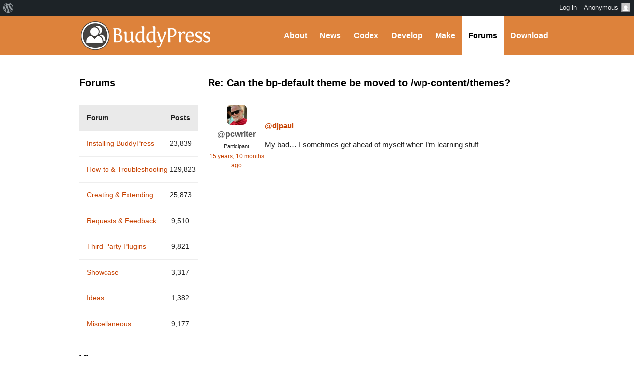

--- FILE ---
content_type: text/css
request_url: https://buddypress.org/wp-content/themes/bb-base/style-buddypress.css?ver=202508050001
body_size: 272
content:
/* =Variables
-------------------------------------------------------------- */

:root {

	/* Header */
	--bbbase-header-background-color: rgb(221, 130, 59, 1);
	--bbbase-header-image-url: none;
	--bbbase-header-image-url-2x: none;
	--bbbase-header-image-size: 0 0;
	--bbbase-header-image-position: 0 0;
	--bbbase-header-image-small-screen-position: 0 0;

	/* Logo */
	--bbbase-logo-image-url: url('../buddypress-org/images/buddypress-logo.png');
	--bbbase-logo-image-url-2x: url('../buddypress-org/images/buddypress-logo-2x.png');
	--bbbase-logo-image-size: 269px 65px;
	--bbbase-logo-image-height: 65px;
	--bbbase-logo-image-width: 269px;

	/* Buttons */
	--bbbase-button-background-color: rgba(221, 130, 59, 1);
	--bbbase-button-background-color-hover: rgba(221, 130, 59, 0.8);
	--bbbase-button-color: rgba(255, 235, 235, 0.9);
	--bbbase-button-color-hover: rgba(255, 235, 235, 0.9);

	/* Links */
	--bbbase-link-color: rgba(199, 66, 0, 1);
	--bbbase-link-color-hover: rgba(213, 78, 33, 1);

	/* Subnav */
	--bbbase-subnav-color-hover: rgb(216, 72, 0, 1);

	/* Lists */
	--bbbase-list-hover-helper-background: rgba(255, 235, 235, 1);
}
